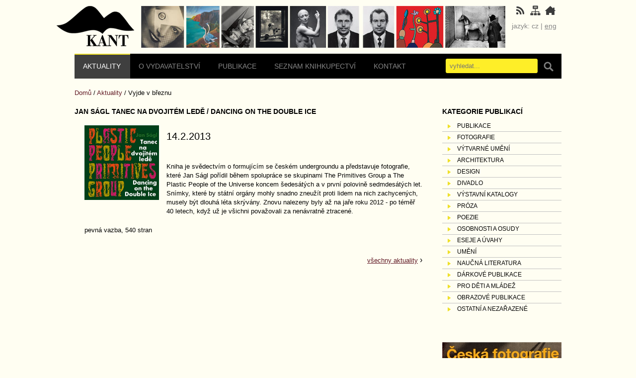

--- FILE ---
content_type: text/html; charset=UTF-8
request_url: http://www.kant-books.cz/cs/aktuality/vyjde-v-breznu/
body_size: 10784
content:
<!DOCTYPE html PUBLIC "-//W3C//DTD XHTML 1.0 Strict//EN" "http://www.w3.org/TR/xhtml1/DTD/xhtml1-strict.dtd">
<html xmlns='http://www.w3.org/1999/xhtml' xml:lang='cs'>
  <head>
    <meta http-equiv="content-type" content="application/xhtml+xml; charset=utf-8" />
    <meta name="description" content="" />
    <meta name="keywords" content="" />
    <meta name="robots" content="all, follow" />
    <meta name="author" content="PVD" />
    <link rel="stylesheet" href="/css/style.css" type="text/css" media="screen" />
    <link rel="stylesheet" href="/css/print.css" type="text/css" media="print"/>
    
    <script type="text/javascript" src="/js/jquery-1.7.2.min.js"></script>
    <script type="text/javascript" src="/js/jquery.placeholder.js?v=2.0.7"></script>
    <script type="text/javascript">
     $(function() {
      $('input, textarea').placeholder();
     });
    </script>  
    
        
        
    <title>Vyjde v březnu</title>
    
  <script type="text/javascript">  
    var _gaq = _gaq || [];
    _gaq.push(['_setAccount', 'UA-10845846-34']);
    _gaq.push(['_trackPageview']);
  
    (function() {
      var ga = document.createElement('script'); ga.type = 'text/javascript'; ga.async = true;
      ga.src = ('https:' == document.location.protocol ? 'https://ssl' : 'http://www') + '.google-analytics.com/ga.js';
      var s = document.getElementsByTagName('script')[0]; s.parentNode.insertBefore(ga, s);
    })();  
  </script>
  </head>
  
  <body>
  
      <div id="top">
      
            <h1><a href="/cs/" title="Mapa stránek" class="overlaid"><em>domů</em> Mapa stránek<span></span></a></h1>

      <div id="mainMenu">

        <ul class="horizontalMenu">
        
          <li class="mainItem mainItemActive"><a href="/cs/aktuality/" title="Aktuality" class="mainItemLink">Aktuality</a></li>
<li class="mainItem"><a href="/cs/o-vydavatelstvi/" title="O vydavatelství" class="mainItemLink">O vydavatelství</a></li>
<li class="mainItem"><a href="/cs/publikace/" title="Publikace" class="mainItemLink">Publikace</a>
<ul>
<li><a href="/cs/publikace/publikace/" title="Publikace">Publikace</a></li>
<li><a href="/cs/publikace/fotografie/" title="Fotografie">Fotografie</a></li>
<li><a href="/cs/publikace/vytvarne-umeni/" title="Výtvarné umění">Výtvarné umění</a></li>
<li><a href="/cs/publikace/architektura/" title="Architektura">Architektura</a></li>
<li><a href="/cs/publikace/design/" title="Design">Design</a></li>
<li><a href="/cs/publikace/divadlo/" title="Divadlo">Divadlo</a></li>
<li><a href="/cs/publikace/vystavni-katalogy/" title="Výstavní katalogy">Výstavní katalogy</a></li>
<li><a href="/cs/publikace/proza/" title="Próza">Próza</a></li>
<li><a href="/cs/publikace/poezie/" title="Poezie">Poezie</a></li>
<li><a href="/cs/publikace/osobnosti-a-osudy/" title="Osobnosti a osudy">Osobnosti a osudy</a></li>
<li><a href="/cs/publikace/eseje-a-uvahy/" title="Eseje a úvahy">Eseje a úvahy</a></li>
<li><a href="/cs/publikace/umeni/" title="Umění">Umění</a></li>
<li><a href="/cs/publikace/naucna-literatura/" title="Naučná literatura">Naučná literatura</a></li>
<li><a href="/cs/publikace/darkove-publikace/" title="Dárkové publikace">Dárkové publikace</a></li>
<li><a href="/cs/publikace/pro-deti-a-mladez/" title="Pro děti a mládež">Pro děti a mládež</a></li>
<li><a href="/cs/publikace/obrazove-publikace/" title="Obrazové publikace">Obrazové publikace</a></li>
<li><a href="/cs/publikace/ostatni-a-nezarazene/" title="Ostatní a nezařazené">Ostatní a nezařazené</a></li>
</ul>
</li>
<li class="mainItem"><a href="/cs/seznam-knihkupectvi/" title="Seznam knihkupectví" class="mainItemLink">Seznam knihkupectví</a></li>
<li class="mainItem"><a href="/cs/kontakt/" title="Kontakt" class="mainItemLink footerMenuLast">Kontakt</a></li>

        </ul>

        <form action="/cs/vyhledavani/" method="get" id="search">

          <fieldset>

            <input type="text" name="s" placeholder="vyhledat..." class="searchInput" value="" />

            <input type="image" src="/images/searchButton.png" title="vyhledat" alt="vyhledat" class="searchButton" onmouseover="this.src='/images/searchButton.png'" onmouseout="this.src='/images/searchButton.png'" />

          </fieldset>

        </form>

      </div>

      <div class="headerBoxOther">

        <a href="/rss_export.php?lang=cs" target="_blank" title="RSS"><img src="/images/iconRss.png" alt="RSS" width="22" height="22" /></a>    

        <a href="/cs/mapa-stranek/" title="Mapa stránek"><img src="/images/iconSiteMap.png" alt="Mapa stránek" width="22" height="22" /></a>

        <a href="/cs/" title="Domů"><img src="/images/iconHome.png" alt="Domů" width="22" height="22" /></a>

      </div>                                                                                   

      <div class="headerBoxLanguage">

        jazyk: cz | <a href="/en/" title="eng">eng</a>
      </div>     

      <div class="headerBoxSocial">

        <!-- AddThis Button BEGIN -->
        <div class="addthis_toolbox addthis_default_style ">
        <a class="addthis_button_facebook"></a>
        <a class="addthis_button_twitter"></a>
        <a class="addthis_button_linkedin"></a>
        <a class="addthis_button_email"></a>
        </div>
        <script type="text/javascript" src="http://s7.addthis.com/js/250/addthis_widget.js#pubid=xa-50055625176c4a8e"></script>
        <!-- AddThis Button END -->

      </div>

    </div>
    
     

    <div id="main">
    
          <div id="drobNav"><a href="/cs/" title="Domů">Domů</a> / <a href="/cs/aktuality/" title="Aktuality">Aktuality</a> / <strong>Vyjde v březnu</strong></div>

      <div id="left">
        
                
        <h2>Jan Ságl Tanec na dvojitém ledě / Dancing on the Double Ice</h2><div class="item"><img src="/../files/obrazky/Sagl_Tanec.jpg" class="imgLeft" alt="" border="0" width="150" />
<h4>14.2.2013</h4>
<p><p>Kniha je svědectv&iacute;m o formuj&iacute;c&iacute;m se česk&eacute;m undergroundu a představuje fotografie, kter&eacute; Jan S&aacute;gl poř&iacute;dil během spolupr&aacute;ce se skupinami The Primitives Group a The Plastic People of the Universe koncem &scaron;edes&aacute;t&yacute;ch a v prvn&iacute; polovině sedmdes&aacute;t&yacute;ch let. Sn&iacute;mky, kter&eacute; by st&aacute;tn&iacute; org&aacute;ny mohly snadno zneuž&iacute;t proti lidem na nich zachycen&yacute;ch, musely b&yacute;t dlouh&aacute; l&eacute;ta skr&yacute;v&aacute;ny. Znovu nalezeny byly až na jaře roku 2012 - po t&eacute;měř 40 letech, když už je v&scaron;ichni považovali za nen&aacute;vratně ztracen&eacute;.</p>
<p>pevn&aacute; vazba, 540 stran</p></p>
<p class="alignRight"><a href="/cs/aktuality/" title="všechny aktuality">všechny aktuality</a> <span class="allItems">&rsaquo;</span></p></div>

      </div>  

      <div id="right">

        <h2>Kategorie publikací</h2>  

        <ul class="submenu">

          <li class="submenuMain"><a href="/cs/publikace/publikace/" title="Publikace">Publikace</a></li>
<li class="submenuMain"><a href="/cs/publikace/fotografie/" title="Fotografie">Fotografie</a></li>
<li class="submenuMain"><a href="/cs/publikace/vytvarne-umeni/" title="Výtvarné umění">Výtvarné umění</a></li>
<li class="submenuMain"><a href="/cs/publikace/architektura/" title="Architektura">Architektura</a></li>
<li class="submenuMain"><a href="/cs/publikace/design/" title="Design">Design</a></li>
<li class="submenuMain"><a href="/cs/publikace/divadlo/" title="Divadlo">Divadlo</a></li>
<li class="submenuMain"><a href="/cs/publikace/vystavni-katalogy/" title="Výstavní katalogy">Výstavní katalogy</a></li>
<li class="submenuMain"><a href="/cs/publikace/proza/" title="Próza">Próza</a></li>
<li class="submenuMain"><a href="/cs/publikace/poezie/" title="Poezie">Poezie</a></li>
<li class="submenuMain"><a href="/cs/publikace/osobnosti-a-osudy/" title="Osobnosti a osudy">Osobnosti a osudy</a></li>
<li class="submenuMain"><a href="/cs/publikace/eseje-a-uvahy/" title="Eseje a úvahy">Eseje a úvahy</a></li>
<li class="submenuMain"><a href="/cs/publikace/umeni/" title="Umění">Umění</a></li>
<li class="submenuMain"><a href="/cs/publikace/naucna-literatura/" title="Naučná literatura">Naučná literatura</a></li>
<li class="submenuMain"><a href="/cs/publikace/darkove-publikace/" title="Dárkové publikace">Dárkové publikace</a></li>
<li class="submenuMain"><a href="/cs/publikace/pro-deti-a-mladez/" title="Pro děti a mládež">Pro děti a mládež</a></li>
<li class="submenuMain"><a href="/cs/publikace/obrazove-publikace/" title="Obrazové publikace">Obrazové publikace</a></li>
<li class="submenuMain submenuLast"><a href="/cs/publikace/ostatni-a-nezarazene/" title="Ostatní a nezařazené">Ostatní a nezařazené</a></li>

        </ul> 

        <h2>&nbsp;</h2>
<div class="boxText"><img src="/files/obrazky/ceska-fotografie-20-stoleti-prebal.jpg" alt="" width="250" height="285" />
<p>Kniha Česk&aacute; fotografie 20. stolet&iacute;, vych&aacute;zej&iacute;c&iacute; paralelně v če&scaron;tině a angličtině, poprv&eacute; v tak velk&eacute;m rozsahu představuje hlavn&iacute; tendence, osobnosti a d&iacute;la česk&eacute; fotografick&eacute; tvorby cel&eacute;ho uplynul&eacute;ho stolet&iacute;. Obsahuje 517 reprodukc&iacute;, jež zahrnuj&iacute; jak mnohokr&aacute;t viděn&eacute; nejv&yacute;znamněj&scaron;&iacute; fotografie a fotomont&aacute;že, tak i pr&aacute;ce, kter&eacute; byly dlouho zapomenuty anebo dosud vůbec nebyly publikov&aacute;ny. Je seřazena do sedmn&aacute;cti kapitol a doplňuje je obs&aacute;hl&aacute; chronologie nejv&yacute;znamněj&scaron;&iacute;ch ud&aacute;lost&iacute; v česk&eacute; fotografii 20. stolet&iacute;.</p>
<p>Kniha obdržela 1. cenu za nejlep&scaron;&iacute; fotografickou knihu ze středn&iacute; a v&yacute;chodn&iacute; Evropy z let 2009-2010 na 20. mezin&aacute;rodn&iacute;m festivalu Měs&iacute;c fotografie v Bratislavě.</p>
</div>
      </div>
      
    </div>

    <div id="footer">
    
      <div id="footerInside">   

        <p>Copyright &copy; 2026 <a href="/cs/" title="KANT">KANT</a> | created by <a href="http://www.vitsto.com/" title="Vitsto">Vitsto</a></p>

        <ul class="footerMenu">   
        
          <li><a href="/cs/aktuality/" title="Aktuality">Aktuality</a></li>
<li><a href="/cs/o-vydavatelstvi/" title="O vydavatelství">O vydavatelství</a></li>
<li><a href="/cs/publikace/" title="Publikace">Publikace</a></li>
<li><a href="/cs/seznam-knihkupectvi/" title="Seznam knihkupectví">Seznam knihkupectví</a></li>
<li class="footerMenuLast"><a href="/cs/kontakt/" title="Kontakt">Kontakt</a></li>

        </ul>

      </div>

    </div>
  </body>
</html>

--- FILE ---
content_type: text/css
request_url: http://www.kant-books.cz/css/style.css
body_size: 15078
content:
/*glob�ln� definice*/

*{ margin: 0; padding: 0; }

a{ color: #611925; font-weight: normal; text-decoration: underline; }
a.nodec{text-decoration: none;}

a:hover{ text-decoration: none; }

.overlaid{ display: block; position: relative; overflow: hidden; }

.overlaid span{ z-index: 1; position: absolute; width: 100% !important; height: 100% !important; top: 0; left: 0; }

a.overlaid:hover span{ cursor: pointer; background-position: right !important; }

/*pro ��ely testov�n�*/

.red{ border: red 1px solid !important; }



/*cel� dokument*/

body,html{ color: #000; font-family: arial, verdana, tahoma, sans-serif; line-height: 1.4; text-align: left; background-color: #FFFEF2; }



div#top{ z-index: 3; position: relative; width: 980px; height: 148px; margin: 10px auto; background: url("../images/top.jpg") no-repeat 134px 2px; }

/*logo*/

div#top h1{ position: absolute; width: 156px; height: 84px; top: 2px; left: -36px; }

div#top h1 a{ width: 156px; height: 84px; font-size: 30px; text-align: center; overflow: hidden; }

div#top h1 a em{ display: block; font-size: 15px; }

div#top h1 a span{ background: url("../images/logo.png") no-repeat top left; }

/*hlavn� menu*/

div#top div#mainMenu{ z-index: 3; position: absolute; width: 980px; height: 50px; top: 98px; right: 0; background-color: #000; }

div#top div#mainMenu ul.horizontalMenu{ z-index: 3; height: 50px; left: 0; }

                     ul.horizontalMenu li.mainItem{ position: relative; float: left; display: block; height: 50px; text-align: center; }

                                       li.mainItem a.mainItemLink{ float: left; display: block; height: 16px; padding: 14px 19px 18px 17px; color: #868686; font-size: 14px; text-transform: uppercase; text-decoration: none; border-top: #000 2px solid; }   

                                       li.mainItem a.mainItemLast{ background: none; }

                                       li.mainItem a.mainItemLink:hover,

                                       li.mainItem.mainItemActive a.mainItemLink,

                                       li.mainItem:hover a.mainItemLink{ color: #fff; background-color: #3F3F3F; border-color: #EFE026; }   

/*podmenu hlavn�ho menu*/

                                       li.mainItem ul{ z-index: 3; position: absolute; width: 180px; top: 50px; left: 0; visibility: hidden; background: url("../images/mainmenuSubmenu.png") repeat; }

                                       li.mainItem:hover ul ,

                                       li.mainItem:hover ul:hover{ visibility: visible; }

                                       li.mainItem ul li{ display: block; width: 180px; min-height: 17px; text-align: left; }

                                       li.mainItem ul li a{ display: block; width: 145px; padding: 6px 10px 6px 25px; color: #B2B2B2; font-size: 12px; font-weight: normal; text-decoration: none; background: url("../images/arrowRightYellowSml.png") no-repeat 11px 10px; }

                                       li.mainItem ul li a:hover,

                                       li.mainItem ul li a.submenuActive{ color: #FEEE28; background-color: #000; }   

/*header boxy*/

div#top a img{ border: none; }

div#top div.headerBoxOther{ position: absolute; height: 26px; top: 0; right: 10px; text-align: center; }     

div#top div.headerBoxLanguage{ position: absolute; height: 26px; top: 33px; right: 10px; color: #868686; font-size: 14px; text-align: center; }  

        div.headerBoxLanguage a{ color: #868686; } 

        div.headerBoxLanguage a:hover{ color: #000; }         

div#top div.headerBoxSocial{ position: absolute; height: 26px; top: 65px; right: 10px; text-align: center; width: 85px;}    

        div.headerBoxOther a,

        div.headerBoxSocial a{ padding: 0 2px; }

/*horn� vyhled�v�n�*/

div#top form#search{ position: absolute; width: 225px; height: 29px; top: 10px; right: 8px; }

        form#search fieldset{ width: 40px; height: 29px; padding-left: 185px; background: #FEEE28 url("../images/searchInput.png") no-repeat left top; border: none; }

        form#search fieldset input.searchInput{ position: absolute; width: 169px; height: 23px; top: 3px; left: 8px; color: #000; background-color: #FEEE28; border: none; }

        form#search fieldset input.searchButton{ width: 40px; height: 29px; overflow: hidden; }                

                                                                   

/*akce na indexu*/

div#action{ position: relative; width: 980px; margin: 10px auto; }

div#action div#actionBoxes{ position: relative; width: 980px; height: 335px; margin-bottom: 15px; overflow: hidden; }

div#action ul{ position: relative; width: 1500px; height: 295px; list-style-type: none; }

div#action ul li{ float: left; width: 256px; height: 295px; }    

div#action div.actionBox{ z-index: 1; position: relative; width: 209px; height: 253px; margin-right: 45px; padding: 20px 0; border: #C1C1C1 1px solid; text-align: center; }

div#action div.actionBox:hover{ background-color: #ffff99; border-color: #000; }

           div.actionBox img{ width: 150px; }                                      

           div.actionBox a.actionBoxMore{ z-index: 1; position: absolute; width: 189px; height: 63px; top: 0; left: 0; padding: 230px 10px 0 10px; color: #000; font-size: 13px; text-decoration: none; }   

                         a.actionBoxMore:hover{ text-decoration: underline !important; }  

/*div#action div#actionSlider{ position: relative; width: 950px; height: 24px; padding: 0 15px; overflow: hidden; background: url("../images/actionSlider.png") no-repeat center 4px; }     

           div#actionSlider div#actionSliderBox{ position: relative; width: 250px; height: 16px; padding: 4px 0; color: #fff; font-size: 12px; text-align: center; overflow: hidden; background: url("../images/actionSliderBox.png") no-repeat center top; }

div#action a.actionLeft{ z-index: 2; position: absolute; width: 6px; height: 24px; left: 10px; bottom: 0; color: #000; font-size: 12px; text-decoration: none; }

           a.actionLeft span{ background: url("../images/actionLeft.png") no-repeat left 8px; }

div#action a.actionRight{ z-index: 2; position: absolute; width: 6px; height: 24px; right: 10px; bottom: 0; color: #000; font-size: 12px; text-decoration: none; }

           a.actionRight span{ background: url("../images/actionRight.png") no-repeat left 8px; }*/  

                       

div#main{ z-index: 1; position: relative; width: 980px; margin: 0 auto 20px auto; overflow: hidden; }

/*styly platn� pro cel� hlavn� blok*/

  div#main hr{ clear: both; width: 100%; height: 1px; margin: 10px auto; #margin: 0 auto; /*#margin kv�li IE7*/ color: #B8B8B6; background: url("../images/hr.png") repeat-x left top; border: none; }

  div#main div.newRow{ clear: both; }

  div#main h2,

  div#action h2{ padding: 10px 0; font-size: 14px; line-height: 1.2; color: #000; text-transform: uppercase; }

  div#main h3{ padding: 10px 0; font-size: 21px; line-height: 1.2; color: #000; }
  div#main h3.subnazev{ padding: 0px 0px 10px 0px; font-size: 18px; margin-top: 0; line-height: 1.2; color: #7a7a7a; }

  div#main h4{ padding: 10px 0; font-size: 20px; font-weight: normal; line-height: 1.2; color: #000; }

  div#main h5{ padding: 5px 0; font-size: 17px; line-height: 1.2; color: #000; }

  div#main h6{ padding: 5px 0; font-size: 14px; font-weight: normal; line-height: 1.2; color: #000; }

  div#main .alignRight{ text-align: right; }

  div#main .alignJustify{ text-align: justify; }

  div#main img.imgLeft{ float: left; margin: 0 15px 5px 0; }

  div#main img.imgRight{ float: right; margin: 0 0 5px 15px; }

  div#main .fontGray{ color: #868686; }  

  div#main a.iconRss{ position: absolute; width: 26px; height: 26px; top: 10px; right: 25px; padding: 3px; font-size: 10px; font-weight: normal; overflow: hidden; }

  div#main a.iconRss span{ background: url("../images/iconRss.png") top left no-repeat; }      

/*drobe�kov� navigace*/

  div#main div#drobNav{ width: 980px; margin: 10px 0; font-size: 13px; }

           div#drobNav a{ text-decoration: none; }                                    

           div#drobNav a:hover{ text-decoration: underline; }        

           div#drobNav strong{ font-weight: normal; }                 

           

  div#main div#left{ clear: left; position: relative; float: left; width: 720px; font-size: 13px; }                                 

           div#left div.itemsSort{ position: absolute; top: 5px; right: 20px; }                                  

                    div.itemsSort label{ font-size: 13px; }

           div#left div.item{ position: relative; width: 680px; padding: 10px 20px; font-size: 12px; overflow: hidden; }                                                                          

                    div.item div.itemLeft{ float: left; width: 165px; }                                                                               

                    div.item div.itemRight{ float: right; width: 515px; }                                                                                

                    div.item p{ font-size: 13px; }                                                                 

                    div.item table.itemDetails { margin: 0 !important; border: none !important; }    

           div#left span.allItems{ font-size: 16px; }

/*obecn� prvky obsahov�ho sloupce*/

           div#left p{ padding: 10px 0; font-size: 13px; overflow: hidden; }                          

           div#left p.quote{ font-size: 19px; font-family: Georgia, 'New York CE', utopia, serif; }      

           div#left .anotation{ margin-bottom: 25px; padding: 10px 20px; background-color: #E8E8E7; }  

	    div#left .anotationwhite{ margin-bottom: 10px; padding: 1px 0px; background-color: transparent; }      

           div#left p.paging{ padding-left: 150px; }                                             

                    p.paging a{ padding: 0 3px; }                                           

                    p.paging strong{ padding: 0 3px; color: #010101; }

           div#left ul{ margin: 5px 0 10px 0; padding-left: 10px; }

           div#left ol{ margin: 5px 0 10px 0; padding-left: 25px; }

           div#left ul li{ margin: 2px 0; padding-left: 15px; list-style-type: none; background: url("../images/arrowRight.png") no-repeat left 5px; } 

           div#left ol li{ margin: 2px 0; }

           div#left table{ margin: 10px 0; border-collapse: collapse; border: #C1C1C1 1px solid; }    

           div#left table th{ padding: 3px 5px; color: #fff; background-color: #3F3F3F;  }

           div#left table td{ padding: 2px 5px; }

/*styly formul��e v obsahu*/

           div#left p.formError{ margin: 5px 0; padding: 10px; color: red; font-size: 15px; font-weight: bold; border: 1px dashed red; }

           div#left form{ position: relative; margin: 10px 0 30px 0; }

           div#left form fieldset{ clear: both; width: 718px; padding: 10px 0 5px 0; font-size: 13px; border: none; }

           div#left form label{ display: block; float: left; width: 80px; height: 15px; margin: 3px 0 3px 15px; padding: 3px 0; font-weight: bold; }

           div#left form input{ width: 210px; height: 15px; margin: 3px 0; padding: 3px 5px; border: #C1C1C1 1px solid; }                   

           div#left form textarea:hover,

           div#left form input:hover{ border-color: #3F3F3F; }

           div#left form input.button{ position: absolute; bottom: 5px; right: 24px; width: 64px; height: 26px; color: #4F4F4F; font-size: 12px; font-weight: bold; }

           div#left form input.button:hover{ color: #151515; }

           div#left form textarea{ width: 578px; height: 76px; margin: 7px 0; padding: 5px 5px; border: #C1C1C1 1px solid; }

           div#left form img{ position: absolute; bottom: -10px; right: 270px; border: none; }                                       

           div#left form div.formColumnLeft{ float: left; width: 350px; }                                           

           div#left form div.formColumnRight{ float: right; width: 350px; }  

/*styly fotogalerie v obsahu*/

           div#left div.contentGalery{ position: relative; margin: 15px 0; overflow: hidden; }

           div#left div.contentGalery p ,

           div#left div.contentGalery h4{ margin: 0; }

           div#left div.contentGalery img{ border: none; }

           div#left div.contentGalery a.contentGaleryMore{ position: absolute; bottom: 5px; right: 5px; }

           div#left div.contentGalery div.contentGaleryPic{ float: left; margin: 5px; padding: 8px; text-align: center; border: #C1C1C1 1px solid; }   
div#left div.contentGalery div.contentGaleryPic img{ display: block; }   


  div#main div#right{ float: right; width: 240px; }  

           div#right ul.submenu{ width: 240px; margin-bottom: 20px; font-size: 13px; list-style-type: none; }    

                     ul.submenu li.submenuMain{ display: block; width: 240px; border-bottom: #C1C1C1 1px solid; }

                                li.submenuMain>a{ display: block; width: 200px; min-height: 12px; padding: 3px 10px 3px 30px; color: #000; font-size: 12px; text-decoration: none; text-transform: uppercase; background: url("../images/arrowRightYellow.png") no-repeat 11px 8px; }

                                li.submenuMain a.submenuActive,

                                li.submenuMain a:hover{ color: #EFE028; background-color: #000; }

                     ul.submenu li.submenuLast{border: none; }

           div#right div.boxText{ font-size: 14px; }



div#footer{ clear: both; position: relative; width: 980px; height: 45px; margin: 10px auto 0 auto; background: url("../images/hr.png") repeat-x center top; }

div#footer a img{ border: none; }

div#footer div#footerInside{ position: relative; width: 980px; height: 42px; margin-top: 3px; font-size: 12px; overflow: hidden; background-color: #000; }

           div#footerInside a{ font-weight: normal; }

           div#footerInside>p{ display: block; float: right; height: 14px; padding: 14px 15px; font-size: 12px; text-align: right; background-color: #FEEE28; } 

           div#footerInside>p a{ color: #000; }

           div#footerInside ul.footerMenu{ position: absolute; height: 42px; top: 0; left: 0; list-style-type: none; }

                            ul.footerMenu li{ position: relative; display: block; float: left; height: 42px; text-align: center; }

                            ul.footerMenu li a{ display: block; float: left; height: 22px; padding: 10px 22px 10px 20px; color: #868686; font-size: 14px; text-transform: uppercase; text-decoration: none; background: url("../images/mainmenuItem.png") no-repeat right 13px; }                               

                            ul.footerMenu li a:hover{ color: #fff; }

                            ul.footerMenu li.footerMenuLast a{ background: none; }
div#left div.item ul.itemDetails{background: !important none; list-style-type: !important none;}
div#left div.item ul.itemDetails li{background: none;}

--- FILE ---
content_type: text/css
request_url: http://www.kant-books.cz/css/print.css
body_size: 524
content:
/*glob�ln� definice*/
*{
  margin: 0;
  padding: 0;
  border: none;
}

a{
  color: #000;
  font-weight: bold;
  text-decoration: underline;
}
  a:hover{
    text-decoration: none;
  }

/*cel� dokument*/
body,html{
  font-family: verdana, tahoma, arial, sans-serif;
  line-height: 1.4;
  text-align: left;
  color: #000;
}

/*hlavi�ka*/
h1{
  position: relative;
  font-size: 38px;
  margin: 0 auto;
}

ul#menu , img , div#pata , div#top , div.boxLeft , form{
    display: none;
}

  div#main ul{
    padding-left: 20px;
  }
